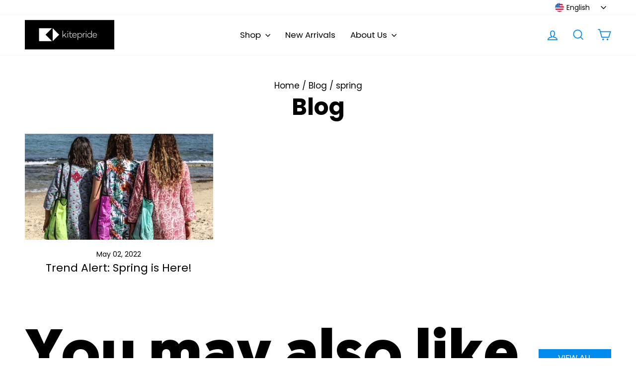

--- FILE ---
content_type: text/css
request_url: https://kitepride.com/cdn/shop/t/51/assets/custom.css?v=7540962740382302181757633809
body_size: 3149
content:
html{font-size:calc(24px * .8)}*{letter-spacing:0}.grid-product__title,.cart__item-name{font-weight:600!important;letter-spacing:0!important}.grid-product__tag.grid-product__tag--sold-out{background-color:var(--colorTextBody)!important;color:#fff!important}.image-element{opacity:1!important}.site-nav__item a[href*="/sale"]:not(.site-nav__dropdown-link--top-level){// color: #018bef!important}.cart__terms{justify-content:normal!important}.grid-product__price--savings span,.product__price-savings span{font-weight:400!important}.grid-product__price--savings{display:block;font-size:.75rem}.conversion-bear-money{font-weight:700}.product__price-savings{display:block}.product__price{margin-right:0;margin-left:5px}.grid-product__price--origina,.product__price--compare span,.product__price--compare,.grid-product__price--original{color:#bdbdbd!important}.message_error{color:red;font-size:.75rem!important;margin-top:.25rem;background:#f9f9f9;padding:8px}.label,label:not(.variant__button-label):not(.text-label){letter-spacing:0!important;text-transform:none!important}@media (min-width: 1800px){.page-width{max-width:1741px!important}.site-nav__dropdown-link--top-level{font-weight:900;margin-top:5px;font-size:.9rem}.megamenu .site-nav__dropdown-link:not(.site-nav__dropdown-link--top-level){font-size:.8rem}}#CollectionAjaxContent{padding-bottom:50px}.btn,.rte .btn,.shopify-payment-button .shopify-payment-button__button--unbranded,.spr-container .spr-button,.spr-container .spr-summary-actions a{-webkit-appearance:none;letter-spacing:0!important}.drawer--right.drawer--is-open{display:block;z-index:999999}.align-center{align-items:center;text-align:center}.noraml_imag_text{padding-bottom:3rem}.img_and_text .feature-row__first-image .image-wrap{height:0;width:auto!important;height:28.5rem!important;padding-bottom:0!important}.ajaxcart__subtotal{font-size:1rem;font-family:Geomanist Bold!important}.mobile-nav__social{display:flex;flex-wrap:nowrap!important}.mobile-nav__social-item{border:none!important}.black_title span{max-width:85%}.feature-row__text p{text-align:justify}@media only screen and (min-width: 769px){.hide_pc{display:none}.Geomanist_69{font-size:2.7rem!important;font-family:Geomanist Bold!important;font-weight:900!important}}@media only screen and (max-width: 769px){.hide_mobile{display:none}.faux-select,body,button,input,select,textarea{font-size:14px!important}.map-section{min-height:250px}.map-section__overlay .page-width{padding:0!important}.post_blog .grid--uniform{display:flex;overflow:auto}.post_blog .grid--uniform .small--two-thirds,.post_blog .grid--uniform .small--one-third{width:100%!important}.post_blog .grid--uniform .grid__item{width:50vw!important}.hero--650px{height:200px!important}div[data-section-type=blog] .grid--uniform{display:flex!important;flex-wrap:wrap}div[data-section-type=blog] .grid--uniform .small--two-thirds,div[data-section-type=blog] .grid--uniform .small--one-third{width:100%!important}div[data-section-type=blog] .grid--uniform .grid__item.medium-up--one-third{width:50%}.post_blog .grid--uniform .grid{display:grid!important}.recommendation_title{padding-top:15px!important;text-align:left!important}.recommendation_grid{padding-bottom:50px}.collection-filter .btn,.collection-filter select{font-size:1rem!important}.footer__item--footer2[data-type=newsletter] .collapsible-content *{opacity:1!important;visibility:visible!important}.hero__text-content{padding-top:25px!important}.footer__item--footer2[data-type=newsletter] .collapsible-trigger__icon.collapsible-trigger__icon--open{display:none}.footer__item--footer2[data-type=newsletter] .collapsible-content__inner{transform:none!important}.site-footer{padding-top:30px!important;padding-right:25px;padding-left:25px}.site-footer__linklist li{text-align:left!important}.footer__item--footer2[data-type=newsletter] .collapsible-content{max-width:300px;margin-left:auto;margin-right:auto}.footer__item--footer2[data-type=newsletter] .footer__title{text-align:center;margin-top:15px;margin-bottom:-15px!important}.footer__item--footer2[data-type=newsletter] .collapsible-content{height:171px!important;opacity:1!important;transform:none!important;padding:15px;visibility:visible!important}.noraml_imag_text .feature-row__images{padding-top:10px!important}.noraml_imag_text .feature-row__images{padding-left:0!important;padding-right:0!important}.Geomanist_69{font-size:1.8rem!important;font-family:Geomanist Bold!important;font-weight:900!important}.black_title .Geomanist_120{padding-top:10px!important}.black_title{margin-bottom:25px!important}.payment-icons li{width:24px}.site-footer .grid__item{float:none!important}.payment-icons{padding-top:25px}.payment-icons li *{max-width:100%}.img_and_text .feature-row__text{margin-top:-15px!important;order:2;z-index:4;padding:0!important}.text-with-icons__blocks .text-with-icons__block{padding-top:0!important;max-width:300px;margin-left:auto;margin-right:auto;margin-bottom:-35px}.add-to-cart-black:hover{opacity:1!important;box-shadow:inset 0 0 0 3px #000!important;background:#fff!important;transition:all .2s ease 0s!important;color:#000!important;animation:none!important}.payment-buttons .add-to-cart,.payment-buttons .shopify-payment-button,.payment-buttons .shopify-payment-button__button--unbranded,.add-to-cart-black{letter-spacing:0!important}.btn_cta{transition:all .2s ease 0s!important;opacity:1!important;border:.0833rem solid #018BEF!important;background:#018bef;letter-spacing:0rem!important;font-style:normal!important;align-items:center;font-weight:400!important;color:#fff!important;justify-content:center;font-size:1rem!important;line-height:1.375rem!important;font-family:Poppins,sans-serif!important}.shopify-payment-button__button{transition:all .2s ease 0s!important;opacity:1!important;border:.0833rem solid #5a31f4!important;background:#5a31f4;letter-spacing:0rem!important;font-style:normal!important;align-items:center;display:flex;font-weight:400!important;color:#fff!important;justify-content:center;font-size:1rem!important;line-height:1.375rem!important;font-family:Poppins,sans-serif!important}.add-to-cart{transition:all .2s ease 0s!important;opacity:1!important;border:.0833rem solid #018BEF!important;background:#018bef;letter-spacing:0rem!important;font-style:normal!important;align-items:center;display:flex;font-weight:400!important;color:#fff!important;justify-content:center;font-size:1rem!important;line-height:1.375rem!important;font-family:Poppins,sans-serif!important}.add-to-cart-black{transition:all .2s ease 0s!important;opacity:1!important;border:.0833rem solid #000!important;background:#000;letter-spacing:0rem!important;font-style:normal!important;align-items:center;display:flex;font-weight:400!important;color:#fff!important;justify-content:center;font-size:1rem!important;line-height:1.375rem!important;font-family:Poppins,sans-serif!important}.hide_mobile{display:none!important}}@media only screen and (min-width: 769px){.btn_cta{display:flex}.hide_pc{display:none!important}}@media (max-width: 1800px){html{font-size:calc(24px * .8)}}@media (max-width: 1600px){html{font-size:calc(24px * .8)}}@media (max-width: 1400px){html{font-size:calc(24px * .7)}}.btn,.rte .btn,.shopify-payment-button .shopify-payment-button__button--unbranded,.spr-container .spr-button,.spr-container .spr-summary-actions a{font-weight:400!important}@media (max-width: 1200px){html{font-size:calc(24px * .65)}}@media (max-width: 900px){html{font-size:calc(24px * .55)}}.Geomanist-Bold{font-family:Geomanist Bold!important}.knight-flag{width:87%!important}.grid__image-ratio--portrait:before{padding-bottom:118%!important}.hero__subtitle{margin-top:0}.promo-grid__content{background:transparent linear-gradient(180deg,var(--unnamed-color-00000000) 0%,#212121EE 68%,var(--unnamed-color-232323) 100%) 0% 0% no-repeat padding-box;width:100%}.site-footer{padding-bottom:4.958rem;padding-top:4.958rem}.promo-grid__container:not(.promo-grid__container--boxed) .promo-grid__bg:before{display:none}.hero__text-content .hero__link{margin-top:0}.color-black{color:#000}.site-nav__link,.site-nav__dropdown-link:not(.site-nav__dropdown-link--top-level){font-size:.8rem;letter-spacing:0;font-weight:400;text-transform:none!important}.flex-grid__item--promo-0{min-height:0px!important}.color-white{color:#fff}.font-medium{font-weight:600!important}.align-left{text-align:left}.collection-item:not(.collection-item--below):after{display:none!important}.font-bold{font-weight:700!important}.mt-30{margin-top:1.25rem}.mb-30{margin-bottom:1.25rem}.mt-50{margin-top:2.0833rem}.pt-50{padding-top:2.0833rem}.page-width{max-width:75rem}.section--divider{border-top:.5417rem solid;border-top-color:#000}.pb-50{padding-bottom:2.0833rem}.mb-50{margin-bottom:2.0833rem}.pb-25{padding-bottom:1.0417rem}.mb-25{margin-bottom:1.0417rem}.pb-15{padding-bottom:.625rem}.btn_cta{border:.0833rem solid #018BEF;background:#018bef;letter-spacing:0rem!important;font-style:normal!important;align-items:center;font-weight:400!important;color:#fff;justify-content:center;font-family:Poppins,sans-serif!important}.site-header--stuck{padding:0}.site-header__logo a{padding-top:0!important}.header-item--logo{margin-top:0;padding-top:0}.site-header{padding:0}.site-header__logo{margin:0}.site-header .site-header__logo img{left:0;max-height:4.833rem;padding-bottom:.5rem;padding-top:.5rem;min-height:4.833rem;position:unset;transform:none!important}@media (min-width: 1800px){.site-header .site-header__logo img{max-height:4.833rem;padding-bottom:.5rem;padding-top:.5rem;min-height:4.833rem;position:unset}}.Poppins_65{font-size:2.7rem!important;line-height:.9!important;font-family:Poppins,sans-serif!important}.collapsible-trigger-btn{letter-spacing:0!important;text-transform:none!important}.collection-filter .btn,.collection-filter select{letter-spacing:0rem!important}.h2.product-single__title,.section-header__title{font-size:2.8rem!important;text-transform:none!important;letter-spacing:0rem!important;line-height:.9!important;font-family:Poppins!important;font-weight:700!important}.shopify-payment-button__more-options{font-size:1rem;margin-top:1rem}.Poppins_30{font-size:1.25rem!important;letter-spacing:0rem!important;line-height:1.15!important;font-family:Poppins,sans-serif!important}.img_and_text{margin-bottom:5.87rem}.product-block .product__price{font-size:1.25rem!important;letter-spacing:0rem!important;font-weight:700!important;line-height:1.15!important;font-family:Poppins,sans-serif!important}.collection-image img{object-fit:contain;height:22.916rem}.collection-image{height:22.916rem}.Poppins_30{font-size:1.25rem!important;text-transform:none!important;letter-spacing:0px!important;line-height:1.6rem}.Poppins_59{font-size:2.4583rem!important;line-height:.9!important;font-family:Poppins,sans-serif!important}.text-with-icons__block-icon img{height:4.33rem;margin-left:auto;margin-right:auto;margin-bottom:0rem!important;object-position:center}.text-with-icons__block-title h3,.Poppins_68{font-family:Poppins!important;letter-spacing:0px;color:#000;text-transform:uppercase}.text-with-icons__blocks{padding-top:2.7rem}.index-section{margin:0}.padding-top-bottom-33{padding-top:1.59rem;padding-bottom:1.59rem}.section-header{margin-bottom:2rem}.text-with-icons__blocks .text-with-icons__block{padding-top:0!important}.btn_cta:after,.add-to-cart:after{display:none!important}.btn_cta:hover,.shopify-payment-button__button:hover,.add-to-cart:hover,.promo-grid__slide-link:hover+.btn_cta{opacity:1!important;box-shadow:inset 0 0 0 3px #018bef!important;background:#fff!important;transition:all .2s ease 0s!important;color:#018bef!important;animation:none!important}.type-advanced .promo-grid__content{z-index:5;position:relative}.Geomanist_182:not(.Geomanist-Bold){font-family:Geomanist Bold!important}.Geomanist_182{line-height:.9!important}.Geomanist_150{line-height:1!important;font-family:Geomanist Bold!important;font-weight:900!important}.Poppins_medium_24{font-size:1rem!important;font-weight:400!important;line-height:1.375rem!important;font-family:Poppins,sans-serif!important}.Geomanist_91{font-size:3.7917rem!important;line-height:1.1;font-family:Geomanist Bold!important;font-weight:900!important}.Geomanist_61{font-size:2.5rem!important;line-height:1.1;font-family:Geomanist Bold!important;font-weight:900!important}.padding-bottom-3rem{padding-bottom:3rem!important}.Geomanist_182{font-size:7.5833rem;font-weight:400!important}.Geomanist_120:not(.Geomanist-Bold){line-height:1.2;font-family:Geomanist Bold!important;font-weight:900!important}/// @media (max-width: 1800px){#SiteHeader>.page-width{MARGIN-LEFT:AUTO;PADDING-LEFT:0;MARGIN-RIGHT:0}}.site-nav__link--underline:after{border-bottom:0px}.site-nav__link,.mobile-nav__link--top-level{font-style:normal;font-weight:none;font-size:1rem!important;line-height:1.375rem;font-family:Poppins,sans-serif;letter-spacing:0px!important;color:#000;text-transform:capitalize}.Poppins_59{line-height:.9!important;font-family:Poppins,sans-serif!important}.footer__collapsible p{font-size:.75rem;line-height:1.3!important;font-family:Poppins,sans-serif!important}.Geomanist_150{line-height:.9!important;font-family:Geomanist Bold!important;font-weight:900!important}.footer__title,.site-footer li a{line-height:1.35!important;font-size:1rem;color:var(--colorFooterText);letter-spacing:0;margin-bottom:.3rem!important}.Poppins_medium_24{font-family:Poppins,sans-serif!important}.Geomanist_91,.Geomanist_61{line-height:1.2;font-family:Geomanist Bold!important;font-weight:900!important}.Geomanist_171{line-height:1.2;font-family:Geomanist Bold!important;font-weight:900!important}.section--divider{padding-top:3rem}.collection-item{margin-bottom:1rem!important}.article__grid-meta{margin-bottom:2rem}.site-nav__link--icon .icon{max-height:2rem!important;max-width:2rem!important}@media (min-width: 768px){.text-with-icons__block-title h3,.Poppins_68{font-size:2.8333rem!important}[lang=de] .payment-buttons span{font-size:.8rem!important}.collection-filter .btn,.collection-filter select{font-size:1rem!important}.add-to-cart-black:hover{opacity:1!important;box-shadow:inset 0 0 0 3px #000!important;background:#fff!important;transition:all .2s ease 0s!important;color:#000!important;animation:none!important}.shopify-payment-button{margin-top:0}.shopify-payment-button__button--branded{margin-left:8px}.payment-buttons{display:flex;align-items:center}.payment-buttons .add-to-cart,.payment-buttons .shopify-payment-button,.payment-buttons .shopify-payment-button__button--unbranded,.add-to-cart-black{min-height:1.4583rem!important;letter-spacing:0!important}.shopify-cleanslate div[role=button]{min-width:calc(100% + 3px)!important;left:-1px;min-height:2.4583rem!important;right:-3px!important;top:-1px!important;position:absolute}.payment-buttons .shopify-payment-button{margin-left:.444rem}.shopify-payment-button__more-options{display:none}.btn_cta{transition:all .2s ease 0s!important;opacity:1!important;border:.0833rem solid #018BEF!important;background:#018bef;width:8.7rem!important;letter-spacing:0rem!important;font-style:normal!important;height:2.1667rem!important;align-items:center;font-weight:400!important;padding:.3333rem 0rem!important;color:#fff!important;justify-content:center;font-size:1rem!important;line-height:1.375rem!important;font-family:Poppins,sans-serif!important}.add-to-cart,.shopify-payment-button__button{transition:all .2s ease 0s!important;opacity:1!important;border:.0833rem solid #018BEF!important;background:#018bef;width:10.782rem!important;letter-spacing:0rem!important;font-style:normal!important;height:2.1667rem!important;align-items:center;display:flex;font-weight:400!important;padding:.3333rem 1.25rem!important;color:#fff!important;justify-content:center;font-size:1rem!important;line-height:1.375rem!important;font-family:Poppins,sans-serif!important}.add-to-cart-black{transition:all .2s ease 0s!important;opacity:1!important;border:.0833rem solid #000!important;background:#000;width:10.782rem!important;letter-spacing:0rem!important;font-style:normal!important;height:2.1667rem!important;align-items:center;display:flex;font-weight:400!important;padding:.3333rem 1.25rem!important;color:#fff!important;justify-content:center;font-size:1rem!important;line-height:1.375rem!important;font-family:Poppins,sans-serif!important}.flex-grid--gutters .flex-grid__item{width:35.3333rem;max-height:calc((50vw - 20px)*1.176)!important;object-fit:cover;max-width:calc(50vw - 15px)!important;height:41.5833rem}.Geomanist_150{font-size:6.25rem!important}.Geomanist_182{font-size:7.5833rem!important}.Geomanist_171{font-size:7.125rem!important}.Geomanist_120{font-size:5rem!important}}@media (max-width: 768px){.collection-content{padding-top:5px!important}div[data-testid=PayPalInContext-button]{width:100%!important;max-width:100%;min-width:100%!important;background:transparent!important;color:#fff!important;border:none!important;position:relative}div[data-testid=PayPalInContext-button]:before{content:"";background:#5a35f0;top:-2px;bottom:-2px;left:-2px;right:-2px;position:absolute}div[data-testid=PayPalInContext-button] span{z-index:1;color:#fff}div[data-testid=PayPalInContext-button] svg{filter:brightness(1000%)}.page-content--top{padding-top:60px}.text-with-icons__block-title h3,.Poppins_68{font-size:2.2rem!important}.text-with-icons__block-icon{display:block;margin-bottom:0!important}.hotspot-content__block .grid__item-image-wrapper .grid-product__image-mask{flex:0 0 55%!important;padding-right:15px}.text-with-icons__block-icon img{height:3.5rem!important}.site-header__logo a{width:auto!important}.text-with-icons__blocks{padding-top:0!important}.hotspots-wrapper{padding:0!important}.img_and_text .feature-row__images{margin-top:-50px;padding:0!important}.section--divider{padding-top:25px}.icon-and-text span{font-size:12px!important;text-align:left}.sales-point .icon-and-text{justify-content:left!important}.site-footer>div>.grid{display:block!important}.img_and_text{margin-bottom:50px!important}.map-section__container{padding-top:0!important}.map-section .rte-setting{margin-top:0!important}.map-section__overlay{padding:0!important}.img_and_text lottie-player{width:100%!important}.section-header{margin-bottom:25px!important}.section-header--with-link{align-items:center;display:block!important}.section-header--with-link .btn_cta{margin-top:20px!important}.header-layout[data-logo-align=left] .site-header__logo{margin-right:0!important}.site-nav__icons{display:flex}.site-nav__link[aria-controls=NavDrawer]{order:3}.mobile-nav>.mobile-nav__item:after{border-bottom:2px solid!important}.mobile-nav>.mobile-nav__item .mobile-nav__link--top-level{font-weight:600!important;line-height:2.5rem!important}.drawer__header{border-bottom:2px solid!important}.mobile-nav__toggle button{border-left:none!important}.site-header .site-header__logo img{max-width:100%!important;max-height:100%!important;left:0;min-width:180px;padding-bottom:0!important;padding-top:0!important;min-height:60px!important;position:unset;transform:none!important}#SiteHeader>.page-width{padding-left:0!important}.collection-image img,.collection-image{object-fit:contain;height:17.916rem!important}.promo-grid__bg,.promo-grid__container{height:calc(100vw + 17px)!important}[data-center-text=true] .footer__title{text-align:left}.Geomanist_120{line-height:1.2;letter-spacing:0rem!important;font-size:3rem!important}.Geomanist_150{line-height:1.6;letter-spacing:0rem!important;font-size:4.25rem!important}.Geomanist_171{line-height:1.7;letter-spacing:0rem!important;font-size:3rem!important}.Geomanist_182{line-height:1.6;letter-spacing:0rem!important;font-size:3.2rem!important}}.sales-point{display:block;margin-bottom:1.38rem}.sales-points{list-style:none;margin:2.583rem 0}.product__thumb-item img{height:5.1666rem;width:5.1666rem;max-height:5.1666rem;max-width:5.1666rem;min-height:5.1666rem;min-width:5.1666rem}.product__thumb-item a.is-active:before,.product__thumb-item a:focus:before{display:none!important}.product__thumb-item:before{display:none!important}.product__thumb-item{border:none!important;max-width:100%!important}.product__thumb-item .image-wrap{max-height:5.1666rem;max-width:5.1666rem;height:5.1666rem;padding-bottom:0!important;min-height:5.1666rem;min-width:5.1666rem;width:5.1666rem}.product-block--tab .collapsible-content__inner{padding:1.333rem}.product-block--tab button{text-align:left!important;font-weight:600!important;letter-spacing:0px;color:#000;font-family:Poppins;font-size:1rem;padding:.54rem 1rem}.sales-point .icon-and-text img{width:1.375rem;margin-right:.77rem}.icon-and-text span{font-size:.75rem}.site-footer .grid:after{display:none!important}.site-footer>div>.grid{display:flex;justify-content:space-between}.footer__title,.site-footer li a{font-weight:600!important}.btn.disabled{background:#909090!important;border-color:#909090!important}.shopify-payment-button__more-options{display:none!important}.map-section{height:18.1rem}.map-section .rte-setting{margin-top:-1.5rem}.shopify-payment-button .shopify-payment-button__button--unbranded[disabled]{display:none!important}.btn[disabled]{background:#404040!important;border-color:#404040!important}.approveShipping-checkbox.error_message+label{border-bottom:1px solid red!important}.cart__terms-checkbox.error_message+label{border-bottom:1px solid red!important}.cart__terms-checkbox.error_message:after{content:"You must agree to the terms of use";font-size:10px!important;position:absolute;bottom:-16px;left:25px;color:red;text-align:left;width:100%}.cart__terms{position:relative}.approveShipping-checkbox.error_message:after{content:"You must confirm the shipping details";font-size:10px!important;position:absolute;left:25px;color:red;text-align:left;width:100%;bottom:-16px}.cart__terms a{text-decoration:underline}
/*# sourceMappingURL=/cdn/shop/t/51/assets/custom.css.map?v=7540962740382302181757633809 */


--- FILE ---
content_type: text/css
request_url: https://css.twik.io/spfy23540409.css
body_size: 13
content:
.transition-body DIV.shopify-section.shopify-section-group-header-group{color: transparent !important; opacity: 0 !important; visibility: hidden !important;}

--- FILE ---
content_type: image/svg+xml
request_url: https://kitepride.com/cdn/shop/files/LOGO_WHITE_STRIP_1.svg?v=1705904574&width=180
body_size: 639
content:
<svg id="Component_4_1" data-name="Component 4 – 1" xmlns="http://www.w3.org/2000/svg" width="352" height="117" viewBox="0 0 352 117">
  <rect id="Rectangle_139" data-name="Rectangle 139" width="352" height="117"/>
  <g id="Group_19" data-name="Group 19" transform="translate(0 -1.933)">
    <path id="Path_1" data-name="Path 1" d="M47.5,0V51.786L73.045,25.894Z" transform="translate(61.973 34.54)" fill="#fff"/>
    <path id="Path_2" data-name="Path 2" d="M0,51.585H50.658L0,.248Z" transform="translate(56 34.571)" fill="#fff"/>
    <g id="Group_1" data-name="Group 1" transform="translate(148.018 44.664)" opacity="0.8">
      <path id="Path_3" data-name="Path 3" d="M81.738,36.184h2.57V31.32l3.7-3.6,7.521,8.463H98.9L89.862,25.919l7.6-7.43H94.134l-9.826,9.384V8.993h-2.57Z" transform="translate(-81.738 -8.993)" fill="#fff"/>
      <path id="Path_4" data-name="Path 4" d="M184.328,9.008H186.9v27.23h-2.575V33.474a8.267,8.267,0,0,1-6.577,3.208,9.338,9.338,0,1,1,0-18.674,8.377,8.377,0,0,1,6.577,3.17ZM177.751,34.3a6.856,6.856,0,0,0,6.7-6.982,6.782,6.782,0,1,0-13.562-.031A6.712,6.712,0,0,0,177.751,34.3Z" transform="translate(-70.849 -8.991)" fill="#fff" fill-rule="evenodd"/>
      <path id="Path_5" data-name="Path 5" d="M136.968,44.674h-2.575V17.445h2.575v2.763A8.265,8.265,0,0,1,143.544,17a9.339,9.339,0,1,1,0,18.677,8.37,8.37,0,0,1-6.577-3.172Zm6.575-25.288a6.853,6.853,0,0,0-6.7,6.982A6.781,6.781,0,1,0,150.4,26.4,6.711,6.711,0,0,0,143.542,19.387Z" transform="translate(-75.116 -7.986)" fill="#fff" fill-rule="evenodd"/>
      <path id="Path_6" data-name="Path 6" d="M99.345,12.938a1.681,1.681,0,0,1-.507-1.264,1.749,1.749,0,0,1,1.774-1.763,1.764,1.764,0,0,1,1.286.517,1.685,1.685,0,0,1,.528,1.246,1.66,1.66,0,0,1-.528,1.264,1.808,1.808,0,0,1-1.286.5A1.744,1.744,0,0,1,99.345,12.938Z" transform="translate(-79.588 -8.877)" fill="#fff"/>
      <path id="Path_7" data-name="Path 7" d="M99.273,17.429h2.57V35.123h-2.57Z" transform="translate(-79.533 -7.932)" fill="#fff"/>
      <path id="Path_8" data-name="Path 8" d="M107.34,29.5q0,6.935,6.044,6.933a13.921,13.921,0,0,0,3.781-.612l-.417-2.262a10.888,10.888,0,0,1-2.946.458,3.718,3.718,0,0,1-2.946-1.072,5.141,5.141,0,0,1-.947-3.446V20.42h6.615V18.16H109.91v-6.55h-2.57v6.55h-3.377V20.42h3.377Z" transform="translate(-78.943 -8.663)" fill="#fff"/>
      <path id="Path_9" data-name="Path 9" d="M133.31,27.363l-.149-.077v.077H118.385a6.97,6.97,0,0,0,2.04,4.344,6.139,6.139,0,0,0,4.5,1.706,6.389,6.389,0,0,0,3.135-.729,4.417,4.417,0,0,0,1.928-1.99h2.8a6.74,6.74,0,0,1-2.909,3.618,9.226,9.226,0,0,1-5.027,1.359,9.078,9.078,0,0,1-4.688-1.226,8.48,8.48,0,0,1-3.229-3.372,10.328,10.328,0,0,1,0-9.479,8.5,8.5,0,0,1,3.229-3.349,9.064,9.064,0,0,1,4.688-1.226,8.18,8.18,0,0,1,4.38,1.187,8.269,8.269,0,0,1,3.027,3.293,10.144,10.144,0,0,1,1.1,4.749A11.1,11.1,0,0,1,133.31,27.363ZM120.4,21a7.077,7.077,0,0,0-2.02,4.326h12.355a6.924,6.924,0,0,0-1.831-4.385,5.5,5.5,0,0,0-4.141-1.666A5.93,5.93,0,0,0,120.4,21Z" transform="translate(-77.457 -7.983)" fill="#fff" fill-rule="evenodd"/>
      <path id="Path_10" data-name="Path 10" d="M162.4,17.022a8.142,8.142,0,0,0-3.855.918,8.841,8.841,0,0,0-2.984,2.6V17.48H152.99V35.174h2.572V23.607a8.778,8.778,0,0,1,2.926-2.986,7.649,7.649,0,0,1,3.913-1.11Z" transform="translate(-72.777 -7.983)" fill="#fff"/>
      <path id="Path_11" data-name="Path 11" d="M163.469,12.938a1.682,1.682,0,0,1-.51-1.264,1.753,1.753,0,0,1,1.774-1.763,1.768,1.768,0,0,1,1.286.517,1.685,1.685,0,0,1,.528,1.246,1.66,1.66,0,0,1-.528,1.264,1.8,1.8,0,0,1-1.286.5A1.746,1.746,0,0,1,163.469,12.938Z" transform="translate(-71.523 -8.877)" fill="#fff"/>
      <path id="Path_12" data-name="Path 12" d="M163.4,17.429h2.57V35.123H163.4Z" transform="translate(-71.468 -7.932)" fill="#fff"/>
      <path id="Path_13" data-name="Path 13" d="M204.38,27.287l.151.077c.026-.233.038-.6.038-1.115a10.143,10.143,0,0,0-1.1-4.749,8.113,8.113,0,0,0-7.408-4.48,9.064,9.064,0,0,0-4.688,1.226,8.52,8.52,0,0,0-3.229,3.349,10.328,10.328,0,0,0,0,9.479,8.5,8.5,0,0,0,3.229,3.372,9.069,9.069,0,0,0,4.688,1.226,9.226,9.226,0,0,0,5.027-1.359A6.74,6.74,0,0,0,204,30.694h-2.8a4.43,4.43,0,0,1-1.926,1.99,6.4,6.4,0,0,1-3.135.729,6.143,6.143,0,0,1-4.5-1.706,6.981,6.981,0,0,1-2.04-4.344H204.38Zm-14.774-1.957A7.071,7.071,0,0,1,191.626,21a5.925,5.925,0,0,1,4.365-1.724,5.5,5.5,0,0,1,4.141,1.666,6.924,6.924,0,0,1,1.831,4.385Z" transform="translate(-68.499 -7.983)" fill="#fff" fill-rule="evenodd"/>
    </g>
    <path id="Path_14" data-name="Path 14" d="M0,.248V51.585L50.658.248Z" transform="translate(56 34.571)" fill="#fff"/>
  </g>
</svg>
